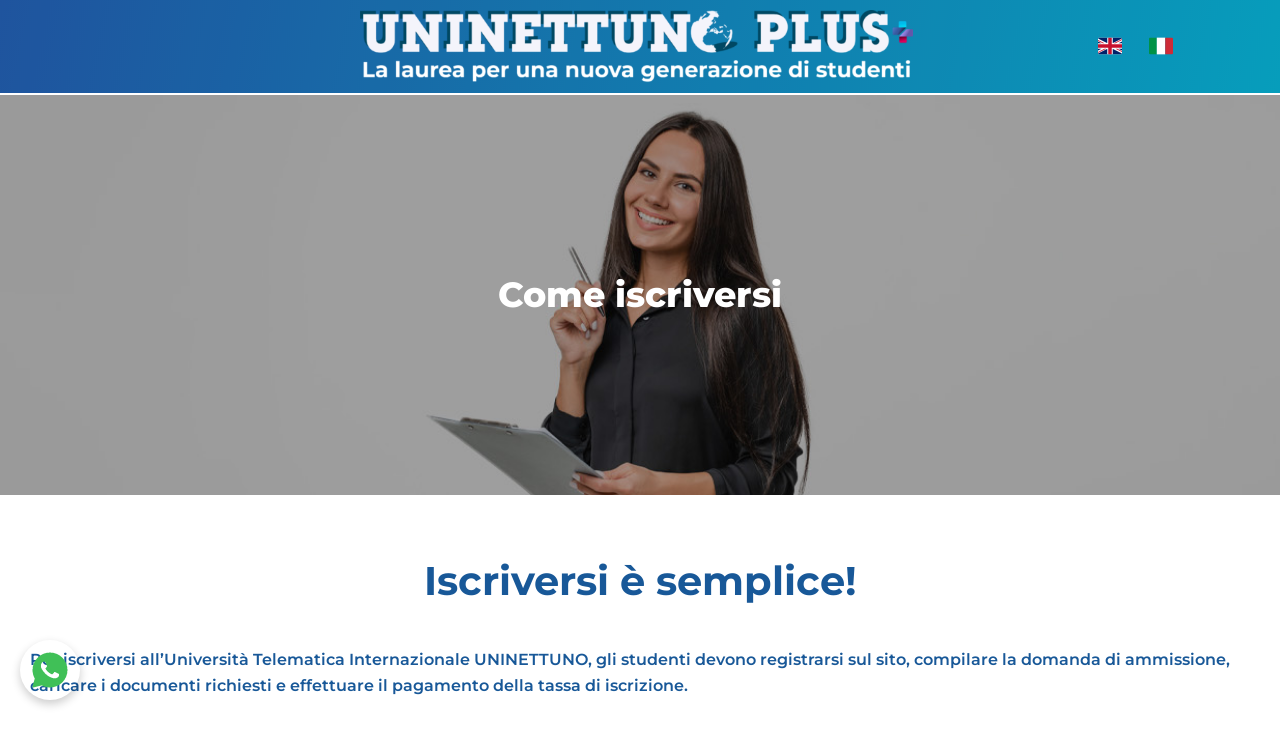

--- FILE ---
content_type: text/css
request_url: https://plus.uninettunouniversity.net/wp-content/uploads/sites/13/elementor/css/post-2010.css?ver=1747277810
body_size: 2415
content:
.elementor-2010 .elementor-element.elementor-element-8b5dcaf:not(.elementor-motion-effects-element-type-background), .elementor-2010 .elementor-element.elementor-element-8b5dcaf > .elementor-motion-effects-container > .elementor-motion-effects-layer{background-color:#00000017;}.elementor-2010 .elementor-element.elementor-element-8b5dcaf{transition:background 0.3s, border 0.3s, border-radius 0.3s, box-shadow 0.3s;}.elementor-2010 .elementor-element.elementor-element-8b5dcaf > .elementor-background-overlay{transition:background 0.3s, border-radius 0.3s, opacity 0.3s;}.elementor-bc-flex-widget .elementor-2010 .elementor-element.elementor-element-c29fed1.elementor-column .elementor-widget-wrap{align-items:center;}.elementor-2010 .elementor-element.elementor-element-c29fed1.elementor-column.elementor-element[data-element_type="column"] > .elementor-widget-wrap.elementor-element-populated{align-content:center;align-items:center;}.elementor-widget-image .widget-image-caption{color:var( --e-global-color-text );font-family:var( --e-global-typography-text-font-family ), Sans-serif;font-weight:var( --e-global-typography-text-font-weight );}.elementor-2010 .elementor-element.elementor-element-6b5654d img{width:72%;max-width:100%;}.elementor-bc-flex-widget .elementor-2010 .elementor-element.elementor-element-da8c52e.elementor-column .elementor-widget-wrap{align-items:center;}.elementor-2010 .elementor-element.elementor-element-da8c52e.elementor-column.elementor-element[data-element_type="column"] > .elementor-widget-wrap.elementor-element-populated{align-content:center;align-items:center;}.elementor-widget-icon-list .elementor-icon-list-item:not(:last-child):after{border-color:var( --e-global-color-text );}.elementor-widget-icon-list .elementor-icon-list-icon i{color:var( --e-global-color-primary );}.elementor-widget-icon-list .elementor-icon-list-icon svg{fill:var( --e-global-color-primary );}.elementor-widget-icon-list .elementor-icon-list-item > .elementor-icon-list-text, .elementor-widget-icon-list .elementor-icon-list-item > a{font-family:var( --e-global-typography-text-font-family ), Sans-serif;font-weight:var( --e-global-typography-text-font-weight );}.elementor-widget-icon-list .elementor-icon-list-text{color:var( --e-global-color-secondary );}.elementor-2010 .elementor-element.elementor-element-b7d9580 .elementor-icon-list-icon i{transition:color 0.3s;}.elementor-2010 .elementor-element.elementor-element-b7d9580 .elementor-icon-list-icon svg{transition:fill 0.3s;}.elementor-2010 .elementor-element.elementor-element-b7d9580{--e-icon-list-icon-size:24px;--e-icon-list-icon-align:left;--e-icon-list-icon-margin:0 calc(var(--e-icon-list-icon-size, 1em) * 0.25) 0 0;--icon-vertical-offset:0px;}.elementor-2010 .elementor-element.elementor-element-b7d9580 .elementor-icon-list-text{transition:color 0.3s;}.elementor-2010 .elementor-element.elementor-element-7a6aa5f:not(.elementor-motion-effects-element-type-background), .elementor-2010 .elementor-element.elementor-element-7a6aa5f > .elementor-motion-effects-container > .elementor-motion-effects-layer{background-color:#00000017;}.elementor-2010 .elementor-element.elementor-element-7a6aa5f{transition:background 0.3s, border 0.3s, border-radius 0.3s, box-shadow 0.3s;}.elementor-2010 .elementor-element.elementor-element-7a6aa5f > .elementor-background-overlay{transition:background 0.3s, border-radius 0.3s, opacity 0.3s;}.elementor-2010 .elementor-element.elementor-element-856a21f img{width:72%;max-width:100%;}.elementor-bc-flex-widget .elementor-2010 .elementor-element.elementor-element-dd3108b.elementor-column .elementor-widget-wrap{align-items:center;}.elementor-2010 .elementor-element.elementor-element-dd3108b.elementor-column.elementor-element[data-element_type="column"] > .elementor-widget-wrap.elementor-element-populated{align-content:center;align-items:center;}.elementor-2010 .elementor-element.elementor-element-80f5e3b .elementor-icon-list-icon i{transition:color 0.3s;}.elementor-2010 .elementor-element.elementor-element-80f5e3b .elementor-icon-list-icon svg{transition:fill 0.3s;}.elementor-2010 .elementor-element.elementor-element-80f5e3b{--e-icon-list-icon-size:24px;--e-icon-list-icon-align:left;--e-icon-list-icon-margin:0 calc(var(--e-icon-list-icon-size, 1em) * 0.25) 0 0;--icon-vertical-offset:0px;}.elementor-2010 .elementor-element.elementor-element-80f5e3b .elementor-icon-list-text{transition:color 0.3s;}.elementor-widget-slides .elementor-slide-heading{font-family:var( --e-global-typography-primary-font-family ), Sans-serif;font-weight:var( --e-global-typography-primary-font-weight );}.elementor-widget-slides .elementor-slide-description{font-family:var( --e-global-typography-secondary-font-family ), Sans-serif;font-weight:var( --e-global-typography-secondary-font-weight );}.elementor-widget-slides .elementor-slide-button{font-family:var( --e-global-typography-accent-font-family ), Sans-serif;font-weight:var( --e-global-typography-accent-font-weight );}.elementor-2010 .elementor-element.elementor-element-30bc092 .elementor-repeater-item-362276c .swiper-slide-bg{background-image:url(https://plus.uninettunouniversity.net/wp-content/uploads/sites/13/2023/04/sfondo-4bis.jpg);background-size:cover;}.elementor-2010 .elementor-element.elementor-element-30bc092 .swiper-slide{transition-duration:calc(5000ms*1.2);height:400px;}.elementor-2010 .elementor-element.elementor-element-30bc092 .swiper-slide-contents{max-width:66%;}.elementor-2010 .elementor-element.elementor-element-30bc092 .swiper-slide-inner{text-align:center;}.elementor-2010 .elementor-element.elementor-element-30bc092 .elementor-slide-heading{font-family:"Montserrat", Sans-serif;font-weight:800;}.elementor-2010 .elementor-element.elementor-element-34cf857:not(.elementor-motion-effects-element-type-background), .elementor-2010 .elementor-element.elementor-element-34cf857 > .elementor-motion-effects-container > .elementor-motion-effects-layer{background-color:#FFFFFF;}.elementor-2010 .elementor-element.elementor-element-34cf857{transition:background 0.3s, border 0.3s, border-radius 0.3s, box-shadow 0.3s;padding:30px 0px 30px 0px;}.elementor-2010 .elementor-element.elementor-element-34cf857 > .elementor-background-overlay{transition:background 0.3s, border-radius 0.3s, opacity 0.3s;}.elementor-widget-heading .elementor-heading-title{font-family:var( --e-global-typography-primary-font-family ), Sans-serif;font-weight:var( --e-global-typography-primary-font-weight );color:var( --e-global-color-primary );}.elementor-2010 .elementor-element.elementor-element-09d053a > .elementor-widget-container{margin:0px 0px 20px 0px;}.elementor-2010 .elementor-element.elementor-element-09d053a{text-align:center;}.elementor-2010 .elementor-element.elementor-element-09d053a .elementor-heading-title{font-family:"Montserrat", Sans-serif;font-size:40px;font-weight:700;color:#185898;}.elementor-widget-text-editor{font-family:var( --e-global-typography-text-font-family ), Sans-serif;font-weight:var( --e-global-typography-text-font-weight );color:var( --e-global-color-text );}.elementor-widget-text-editor.elementor-drop-cap-view-stacked .elementor-drop-cap{background-color:var( --e-global-color-primary );}.elementor-widget-text-editor.elementor-drop-cap-view-framed .elementor-drop-cap, .elementor-widget-text-editor.elementor-drop-cap-view-default .elementor-drop-cap{color:var( --e-global-color-primary );border-color:var( --e-global-color-primary );}.elementor-2010 .elementor-element.elementor-element-6fb7c11{font-family:"Montserrat", Sans-serif;font-weight:600;color:#185898;}.elementor-widget-button .elementor-button{background-color:var( --e-global-color-accent );font-family:var( --e-global-typography-accent-font-family ), Sans-serif;font-weight:var( --e-global-typography-accent-font-weight );}.elementor-2010 .elementor-element.elementor-element-0f0864d .elementor-button{background-color:#185898;font-family:"Montserrat", Sans-serif;font-size:29px;font-weight:700;fill:#FFFFFF;color:#FFFFFF;}.elementor-2010 .elementor-element.elementor-element-62f4fae{margin-top:0px;margin-bottom:0px;}.elementor-2010 .elementor-element.elementor-element-2ec61ad:not(.elementor-motion-effects-element-type-background), .elementor-2010 .elementor-element.elementor-element-2ec61ad > .elementor-motion-effects-container > .elementor-motion-effects-layer{background-color:#FFFFFF00;}.elementor-2010 .elementor-element.elementor-element-2ec61ad{transition:background 0.3s, border 0.3s, border-radius 0.3s, box-shadow 0.3s;margin-top:0px;margin-bottom:0px;}.elementor-2010 .elementor-element.elementor-element-2ec61ad > .elementor-background-overlay{transition:background 0.3s, border-radius 0.3s, opacity 0.3s;}.elementor-2010 .elementor-element.elementor-element-963c80a{text-align:center;}.elementor-2010 .elementor-element.elementor-element-963c80a .elementor-heading-title{font-family:"Montserrat", Sans-serif;font-size:40px;font-weight:700;color:#FFFFFF;}.elementor-2010 .elementor-element.elementor-element-d5b3352 > .elementor-container > .elementor-column > .elementor-widget-wrap{align-content:center;align-items:center;}.elementor-2010 .elementor-element.elementor-element-d5b3352:not(.elementor-motion-effects-element-type-background), .elementor-2010 .elementor-element.elementor-element-d5b3352 > .elementor-motion-effects-container > .elementor-motion-effects-layer{background-color:#00000029;}.elementor-2010 .elementor-element.elementor-element-d5b3352{transition:background 0.3s, border 0.3s, border-radius 0.3s, box-shadow 0.3s;}.elementor-2010 .elementor-element.elementor-element-d5b3352 > .elementor-background-overlay{transition:background 0.3s, border-radius 0.3s, opacity 0.3s;}.elementor-2010 .elementor-element.elementor-element-4acf07c{font-family:"Montserrat", Sans-serif;font-weight:700;color:#FFFFFF;}.elementor-2010 .elementor-element.elementor-element-28bb793{font-family:"Montserrat", Sans-serif;font-weight:700;color:#FFFFFF;}body.elementor-page-2010:not(.elementor-motion-effects-element-type-background), body.elementor-page-2010 > .elementor-motion-effects-container > .elementor-motion-effects-layer{background-color:transparent;background-image:linear-gradient(102deg, #225CAE 0%, #00C3D7 100%);}@media(max-width:1024px){.elementor-2010 .elementor-element.elementor-element-09d053a .elementor-heading-title{font-size:32px;}.elementor-2010 .elementor-element.elementor-element-963c80a .elementor-heading-title{font-size:32px;}}@media(min-width:768px){.elementor-2010 .elementor-element.elementor-element-c26d707{width:10%;}.elementor-2010 .elementor-element.elementor-element-c29fed1{width:79.333%;}.elementor-2010 .elementor-element.elementor-element-da8c52e{width:10%;}.elementor-2010 .elementor-element.elementor-element-eacc20e{width:9.128%;}.elementor-2010 .elementor-element.elementor-element-0dcdea6{width:33.758%;}.elementor-2010 .elementor-element.elementor-element-a364014{width:23.007%;}.elementor-2010 .elementor-element.elementor-element-ffa3ba2{width:34.107%;}}@media(max-width:767px){.elementor-2010 .elementor-element.elementor-element-6b5654d img{width:90%;}.elementor-2010 .elementor-element.elementor-element-055062b{width:85%;}.elementor-bc-flex-widget .elementor-2010 .elementor-element.elementor-element-055062b.elementor-column .elementor-widget-wrap{align-items:center;}.elementor-2010 .elementor-element.elementor-element-055062b.elementor-column.elementor-element[data-element_type="column"] > .elementor-widget-wrap.elementor-element-populated{align-content:center;align-items:center;}.elementor-2010 .elementor-element.elementor-element-856a21f img{width:100%;}.elementor-2010 .elementor-element.elementor-element-dd3108b{width:15%;}.elementor-2010 .elementor-element.elementor-element-09d053a .elementor-heading-title{font-size:24px;}.elementor-2010 .elementor-element.elementor-element-963c80a .elementor-heading-title{font-size:24px;}.elementor-2010 .elementor-element.elementor-element-4acf07c{text-align:center;}.elementor-2010 .elementor-element.elementor-element-28bb793{text-align:center;}}/* Start custom CSS for image, class: .elementor-element-6b5654d */.wp-image-1299 {
    width: 350px;
    padding-top: 10px;
}/* End custom CSS */
/* Start custom CSS for html, class: .elementor-element-0f822d2 */hr {
    background-color: #fff !important;
    height: 2px;
    padding: 0 !important;
}

.elementor-element-c19c9a3 .elementor-element-populated{
    padding: 0 !important;
}/* End custom CSS */
/* Start custom CSS for image, class: .elementor-element-856a21f */.wp-image-1299 {
    width: 350px;
    padding-top: 10px;
}/* End custom CSS */
/* Start custom CSS for html, class: .elementor-element-4d0da9f */hr {
    background-color: #fff !important;
    height: 2px;
    padding: 0 !important;
}

.elementor-element-c19c9a3 .elementor-element-populated{
    padding: 0 !important;
}/* End custom CSS */
/* Start custom CSS for html, class: .elementor-element-0e27b4e */hr {
    background-color: #fff !important;
    height: 2px;
    padding: 0 !important;
}

.elementor-element-8ffee6a .elementor-element-populated{
    padding: 0 !important;
}/* End custom CSS */
/* Start custom CSS for section, class: .elementor-element-6f5b6e4 */.frm_primary_label {
    display: none !important;
}

#field_pmthc {
    background-color: transparent;
    border: 3px solid #fff;
    border-radius: 20px;
    font-family: montserrat;
    font-weight: 700;
}

#field_pmthc::-webkit-input-placeholder {color: #fff;}
#field_pmthc:-moz-placeholder {color: #fff;}
#field_pmthc::-moz-placeholder {color: #fff;}
#field_pmthc:-ms-input-placeholder {color: #fff;}

#field_6k47e {
    background-color: transparent;
    border: 3px solid #fff;
    border-radius: 20px;
    font-family: montserrat;
    font-weight: 700;
}

#field_6k47e::-webkit-input-placeholder {color: #fff;}
#field_6k47e:-moz-placeholder {color: #fff;}
#field_6k47e::-moz-placeholder {color: #fff;}
#field_6k47e:-ms-input-placeholder {color: #fff;}

#field_qncs7 {
    background-color: transparent;
    border: 3px solid #fff;
    border-radius: 20px;
    font-family: montserrat;
    font-weight: 700;
}

#field_qncs7::-webkit-input-placeholder {color: #fff;}
#field_qncs7:-moz-placeholder {color: #fff;}
#field_qncs7::-moz-placeholder {color: #fff;}
#field_qncs7:-ms-input-placeholder {color: #fff;}

#field_5cznl {
    background-color: transparent;
    border: 3px solid #fff;
    border-radius: 20px;
    font-family: montserrat;
    font-weight: 700;
}

#field_5cznl::-webkit-input-placeholder {color: #fff;}
#field_5cznl:-moz-placeholder {color: #fff;}
#field_5cznl::-moz-placeholder {color: #fff;}
#field_5cznl:-ms-input-placeholder {color: #fff;}

#field_nfznl{
    background-color: transparent;
    border: 3px solid #fff;
    border-radius: 20px;
    font-family: montserrat;
    font-weight: 700;
    color: #fff;
}

#field_2pcjk{
    background-color: transparent;
    border: 3px solid #fff;
    border-radius: 20px;
    font-family: montserrat;
    font-weight: 700;
    color: #fff;
}

#field_er8ix-0{
    background-color: transparent;
    border: 3px solid #fff;
    border-radius: 8px;
}

.with_frm_style .frm_radio label, .with_frm_style .frm_checkbox label {
    color: #fff;
    font-weight: 700;
    font-family: montserrat;
}

.frm_none_container {
    display: none !important;
}

.frm_submit {
    display: flex;
    justify-content: center;
}

.with_frm_style input[type=text], .with_frm_style input[type=password], .with_frm_style input[type=email], .with_frm_style input[type=number], .with_frm_style input[type=url], .with_frm_style input[type=tel], .with_frm_style input[type=phone], .with_frm_style input[type=search], .with_frm_style select, .with_frm_style textarea, .frm_form_fields_style, .with_frm_style .frm_scroll_box .frm_opt_container, .frm_form_fields_active_style, .frm_form_fields_error_style, .with_frm_style .frm-card-element.StripeElement, .with_frm_style .chosen-container-multi .chosen-choices, .with_frm_style .chosen-container-single .chosen-single{
    padding: 4px 10px;
}

.with_frm_style input[type=text], .with_frm_style input[type=password], .with_frm_style input[type=email], .with_frm_style input[type=number], .with_frm_style input[type=url], .with_frm_style input[type=tel], .with_frm_style input[type=phone], .with_frm_style input[type=search], .with_frm_style select, .with_frm_style textarea, .frm_form_fields_style, .with_frm_style .frm_scroll_box .frm_opt_container, .frm_form_fields_active_style, .frm_form_fields_error_style, .with_frm_style .frm-card-element.StripeElement, .with_frm_style .chosen-container-multi .chosen-choices, .with_frm_style .chosen-container-single .chosen-single {
    color: #fff !important;
}

.with_frm_style .frm_radio input[type=radio]:checked:before, .with_frm_style .frm_checkbox input[type=checkbox]:checked:before{
    transform: scale(2);
}

.with_frm_style {
    --text-color: white !important;
}

.frm_style_stile-di-formidable.with_frm_style .frm_blank_field label, .frm_style_stile-di-formidable.with_frm_style .frm_error, .frm_style_stile-di-formidable.with_frm_style .frm_limit_error {
    color: white !important;
}

.frm_style_stile-di-formidable-2.with_frm_style .frm_compact .frm_dropzone.dz-clickable .dz-message, .frm_style_stile-di-formidable-2.with_frm_style input[type=submit], .frm_style_stile-di-formidable-2.with_frm_style .frm_submit input[type=button], .frm_style_stile-di-formidable-2.with_frm_style .frm_submit button, .frm_form_submit_style, .frm_style_stile-di-formidable-2.with_frm_style .frm-edit-page-btn {
    background-color: transparent !important;
    border-color: #fff;
    box-shadow: none !important;
    border-radius: 30px;
    border-width: 3px;
    font-family: montserrat;
    font-weight: 700;
}

.frm_style_stile-di-formidable.with_frm_style .frm-edit-page-btn:hover, .frm_style_stile-di-formidable.with_frm_style input[type=submit]:hover, .frm_style_stile-di-formidable.with_frm_style .frm_submit input[type=button]:hover, .frm_style_stile-di-formidable.with_frm_style .frm_submit button:hover {
    background: none;
    border-color: #fff;
    color: #fff;
    box-shadow: 0 0 5px 5px !important;
}

a {
    color: #fff;
}/* End custom CSS */